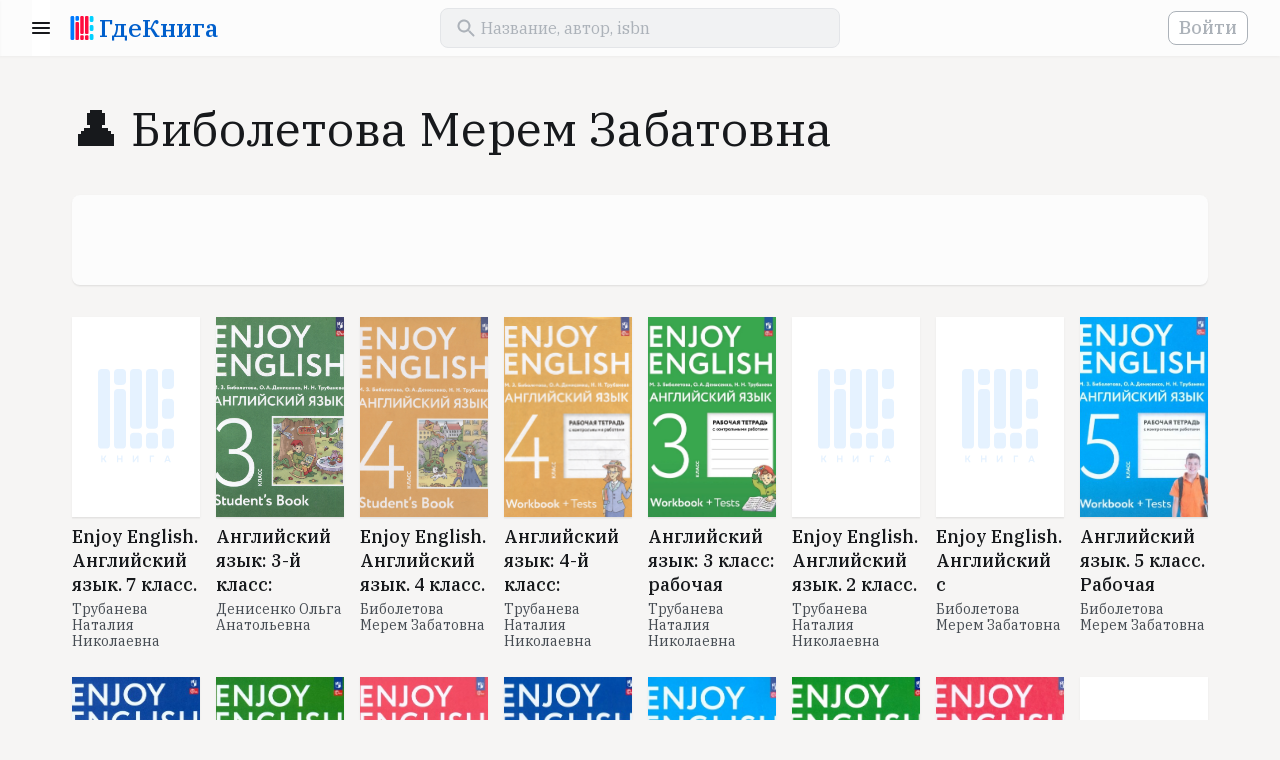

--- FILE ---
content_type: text/html; charset=UTF-8
request_url: https://www.gde-kniga.ru/authors/biboletova-merem-zabatovna-2f3610f2-b8ab-4f35-9f8e-8f139c3508b0
body_size: 8185
content:
<!DOCTYPE html>
<html lang="ru">
    <head>
        <meta charset="UTF-8"/>
        <meta http-equiv="Content-Type" content="text/html; charset=utf-8"/>
        <meta http-equiv="X-UA-Compatible" content="IE=edge"/>
        <meta name="viewport" content="width=device-width, initial-scale=1, maximum-scale=5.0"/>
        <meta name="language" content="ru"/>

        <link rel="apple-touch-icon" sizes="57x57" href="/apple-icon-57x57.png">
        <link rel="apple-touch-icon" sizes="60x60" href="/apple-icon-60x60.png">
        <link rel="apple-touch-icon" sizes="72x72" href="/apple-icon-72x72.png">
        <link rel="apple-touch-icon" sizes="76x76" href="/apple-icon-76x76.png">
        <link rel="apple-touch-icon" sizes="114x114" href="/apple-icon-114x114.png">
        <link rel="apple-touch-icon" sizes="120x120" href="/apple-icon-120x120.png">
        <link rel="apple-touch-icon" sizes="144x144" href="/apple-icon-144x144.png">
        <link rel="apple-touch-icon" sizes="152x152" href="/apple-icon-152x152.png">
        <link rel="apple-touch-icon" sizes="180x180" href="/apple-icon-180x180.png">
        <link rel="icon" type="image/png" sizes="192x192"  href="/android-icon-192x192.png">
        <link rel="icon" type="image/png" sizes="32x32" href="/favicon-32x32.png">
        <link rel="icon" type="image/png" sizes="96x96" href="/favicon-96x96.png">
        <link rel="icon" type="image/png" sizes="16x16" href="/favicon-16x16.png">
        <link rel="manifest" href="/manifest.json">
        <meta name="msapplication-TileColor" content="#ffffff"/>
        <meta name="msapplication-TileImage" content="/ms-icon-144x144.png"/>
        <meta name="theme-color" content="#ffffff"/>
        <meta name="google-site-verification" content="8fjFTqJt0-WISyQ_La9Ga4p9bi04pzcyiS9wldIS4iA" />
        <meta name="p:domain_verify" content="d0726df9c7bef78c2f76a10f24f2f356"/>
        <meta name="google-adsense-account" content="ca-pub-4561691637896227">

        <link rel="shortcut icon" href="/favicon.ico" type="image/x-icon">
        <link href="https://fonts.googleapis.com/css?family=IBM+Plex+Serif:400,500,700&display=swap&subset=cyrillic" rel="stylesheet">

            <meta name="description" content="Все книги автора Биболетова Мерем Забатовна можно купить по выгодным ценам у наших партнеров." />

            <meta property="og:title" content="&#128100; Биболетова Мерем Забатовна" />
    <meta property="og:description" content="Все книги автора Биболетова Мерем Забатовна можно купить по выгодным ценам у наших партнеров." />
    <meta property="og:url" content="https://www.gde-kniga.ru/authors/biboletova-merem-zabatovna-2f3610f2-b8ab-4f35-9f8e-8f139c3508b0" />
    <meta property="og:image" content="" />

            <link rel="canonical" href="https://www.gde-kniga.ru/authors/biboletova-merem-zabatovna-2f3610f2-b8ab-4f35-9f8e-8f139c3508b0" />

                        <link rel="stylesheet" href="/build/reset.333cc6d6.css">
            <link rel="stylesheet" href="/build/layout.dac930d8.css">
            <link rel="stylesheet" href="/build/styles.24d596b3.css">
            <link rel="stylesheet" href="/build/app.1a40cf91.css">
        
    <link rel="stylesheet" href="/build/share-app.41079052.css">
    <link rel="stylesheet" href="/build/tabs.a9cf4452.css">

        
        <title>&#128100; Биболетова Мерем Забатовна – Где книга</title>
    </head>
    <body>
        <header id="header" class="header"></header>
        <main>
                <section class="content content_share">
        
        <div class="wrapper">
            <header>
                <h1>&#128100; Биболетова Мерем Забатовна</h1>
                <span class="subtitle"></span>
            </header>

                                <div class="list-section">
        <div class="item-block">
            <div class="ads-block ads-block_horizontal">
    <script async src="https://pagead2.googlesyndication.com/pagead/js/adsbygoogle.js?client=ca-pub-4561691637896227" crossorigin="anonymous"></script>
    <!-- main -->
    <ins class="adsbygoogle"
        style="display:block"
        data-ad-client="ca-pub-4561691637896227"
        data-ad-slot="2056857740"
        data-ad-format="horizontal"
        data-full-width-responsive="true"></ins>
    <script>
        (adsbygoogle = window.adsbygoogle || []).push({});
    </script>
</div>        </div>
    </div>

    <div class="books-list">
                    <div class="book-card">
    <a href="/books/enjoy-english-angliyskiy-yazyk-7-klass-uchebnoe-posobie-trubaneva-nataliya-nikolaevna-9785091120394-a568e8a3-4800-46dd-a1b5-335588b8b39c" title="Enjoy English. Английский язык. 7 класс. Учебное пособие">
        <span class="book-card__cover-wrapper">
            <span class="book-card__cover book-card__cover_empty lazyload" data-bg="//content.img-gorod.ru/nomenclature/30/616/3061667-1.jpg"></span>
        </span>
        <span class="book-card__title">Enjoy English. Английский язык. 7 класс. Учебное пособие</span>
    </a>
                    <a class="book-card__author" href="/authors/trubaneva-nataliya-nikolaevna-bafbfa8d-45b2-435b-a49f-c372466b9bee" title="Трубанева Наталия Николаевна">Трубанева Наталия Николаевна</a>
        <span class="book-card__price" data-id="a568e8a3-4800-46dd-a1b5-335588b8b39c"></span>
</div>                    <div class="book-card">
    <a href="/books/angliyskiy-yazyk-3-y-klass-uchebnoe-posobie-denisenko-olga-anatolevna-9785091136159-57696ef8-84a2-4516-9227-b7f20c46b1db" title="Английский язык: 3-й класс: учебное пособие">
        <span class="book-card__cover-wrapper">
            <span class="book-card__cover book-card__cover_empty lazyload" data-bg="//content.img-gorod.ru/nomenclature/30/409/3040945-1.jpg"></span>
        </span>
        <span class="book-card__title">Английский язык: 3-й класс: учебное пособие</span>
    </a>
                    <a class="book-card__author" href="/authors/denisenko-olga-anatolevna-d18705ef-a830-493e-8b27-44e7c2aebad7" title="Денисенко Ольга Анатольевна">Денисенко Ольга Анатольевна</a>
        <span class="book-card__price" data-id="57696ef8-84a2-4516-9227-b7f20c46b1db"></span>
</div>                    <div class="book-card">
    <a href="/books/enjoy-english-angliyskiy-yazyk-4-klass-uchebnoe-posobie-biboletova-merem-zabatovna-9785091120370-ec2b48c4-ea09-40b4-9056-6a457452f0a4" title="Enjoy English. Английский язык. 4 класс. Учебное пособие">
        <span class="book-card__cover-wrapper">
            <span class="book-card__cover book-card__cover_empty lazyload" data-bg="//content.img-gorod.ru/nomenclature/30/527/3052762-1.jpg"></span>
        </span>
        <span class="book-card__title">Enjoy English. Английский язык. 4 класс. Учебное пособие</span>
    </a>
                    <a class="book-card__author" href="/authors/biboletova-merem-zabatovna-2f3610f2-b8ab-4f35-9f8e-8f139c3508b0" title="Биболетова Мерем Забатовна">Биболетова Мерем Забатовна</a>
        <span class="book-card__price" data-id="ec2b48c4-ea09-40b4-9056-6a457452f0a4"></span>
</div>                    <div class="book-card">
    <a href="/books/angliyskiy-yazyk-4-y-klass-rabochaya-tetrad-trubaneva-nataliya-nikolaevna-9785091120387-8febd92d-719a-44c7-bc8d-423a1eaae33c" title="Английский язык: 4-й класс: рабочая тетрадь">
        <span class="book-card__cover-wrapper">
            <span class="book-card__cover book-card__cover_empty lazyload" data-bg="//content.img-gorod.ru/nomenclature/30/527/3052761-1.jpg"></span>
        </span>
        <span class="book-card__title">Английский язык: 4-й класс: рабочая тетрадь</span>
    </a>
                    <a class="book-card__author" href="/authors/trubaneva-nataliya-nikolaevna-bafbfa8d-45b2-435b-a49f-c372466b9bee" title="Трубанева Наталия Николаевна">Трубанева Наталия Николаевна</a>
        <span class="book-card__price" data-id="8febd92d-719a-44c7-bc8d-423a1eaae33c"></span>
</div>                    <div class="book-card">
    <a href="/books/angliyskiy-yazyk-3-klass-rabochaya-tetrad-trubaneva-nataliya-nikolaevna-9785091135732-8e98156a-078f-435e-81c0-64c4ad28f706" title="Английский язык: 3 класс: рабочая тетрадь">
        <span class="book-card__cover-wrapper">
            <span class="book-card__cover book-card__cover_empty lazyload" data-bg="//content.img-gorod.ru/nomenclature/30/409/3040947-1.jpg"></span>
        </span>
        <span class="book-card__title">Английский язык: 3 класс: рабочая тетрадь</span>
    </a>
                    <a class="book-card__author" href="/authors/trubaneva-nataliya-nikolaevna-bafbfa8d-45b2-435b-a49f-c372466b9bee" title="Трубанева Наталия Николаевна">Трубанева Наталия Николаевна</a>
        <span class="book-card__price" data-id="8e98156a-078f-435e-81c0-64c4ad28f706"></span>
</div>                    <div class="book-card">
    <a href="/books/enjoy-english-angliyskiy-yazyk-2-klass-uchebnoe-posobie-trubaneva-nataliya-nikolaevna-9785091058482-15e327b3-106c-4e7f-aa14-cddab98103d3" title="Enjoy English. Английский язык. 2 класс. Учебное пособие">
        <span class="book-card__cover-wrapper">
            <span class="book-card__cover book-card__cover_empty lazyload" data-bg="//content.img-gorod.ru/nomenclature/30/616/3061661-1.jpg"></span>
        </span>
        <span class="book-card__title">Enjoy English. Английский язык. 2 класс. Учебное пособие</span>
    </a>
                    <a class="book-card__author" href="/authors/trubaneva-nataliya-nikolaevna-bafbfa8d-45b2-435b-a49f-c372466b9bee" title="Трубанева Наталия Николаевна">Трубанева Наталия Николаевна</a>
        <span class="book-card__price" data-id="15e327b3-106c-4e7f-aa14-cddab98103d3"></span>
</div>                    <div class="book-card">
    <a href="/books/enjoy-english-angliyskiy-s-udovolstviem-angliyskiy-yazyk-10-klass-bazovyy-uroven-rabochaya-tetrad-biboletova-merem-zabatovna-9785090969598-4834ffa5-b125-4528-9a73-b967f3da210e" title="Enjoy English. Английский с удовольствием. Английский язык.10 класс. Базовый уровень.Рабочая тетрадь">
        <span class="book-card__cover-wrapper">
            <span class="book-card__cover book-card__cover_empty lazyload" data-bg="//cdn.img-gorod.ru/nomenclature/29/861/2986124.jpg"></span>
        </span>
        <span class="book-card__title">Enjoy English. Английский с удовольствием. Английский язык.10 класс. Базовый уровень.Рабочая тетрадь</span>
    </a>
                    <a class="book-card__author" href="/authors/biboletova-merem-zabatovna-2f3610f2-b8ab-4f35-9f8e-8f139c3508b0" title="Биболетова Мерем Забатовна">Биболетова Мерем Забатовна</a>
        <span class="book-card__price" data-id="4834ffa5-b125-4528-9a73-b967f3da210e"></span>
</div>                    <div class="book-card">
    <a href="/books/angliyskiy-yazyk-5-klass-rabochaya-tetrad-biboletova-merem-zabatovna-9785091061956-84663af1-5a35-4931-9d7e-ee02b449bc6c" title="Английский язык. 5 класс. Рабочая тетрадь">
        <span class="book-card__cover-wrapper">
            <span class="book-card__cover book-card__cover_empty lazyload" data-bg="//img2.labirint.ru/books/924362/coverbig.jpg"></span>
        </span>
        <span class="book-card__title">Английский язык. 5 класс. Рабочая тетрадь</span>
    </a>
                    <a class="book-card__author" href="/authors/biboletova-merem-zabatovna-2f3610f2-b8ab-4f35-9f8e-8f139c3508b0" title="Биболетова Мерем Забатовна">Биболетова Мерем Забатовна</a>
        <span class="book-card__price" data-id="84663af1-5a35-4931-9d7e-ee02b449bc6c"></span>
</div>                    <div class="book-card">
    <a href="/books/angliyskiy-yazyk-6-klass-rabochaya-tetrad-biboletova-merem-zabatovna-9785091061963-0d14d3ba-06d6-4cdf-860c-d0254a441607" title="Английский язык. 6 класс. Рабочая тетрадь">
        <span class="book-card__cover-wrapper">
            <span class="book-card__cover book-card__cover_empty lazyload" data-bg="//img1.labirint.ru/books/924363/coverbig.jpg"></span>
        </span>
        <span class="book-card__title">Английский язык. 6 класс. Рабочая тетрадь</span>
    </a>
                    <a class="book-card__author" href="/authors/biboletova-merem-zabatovna-2f3610f2-b8ab-4f35-9f8e-8f139c3508b0" title="Биболетова Мерем Забатовна">Биболетова Мерем Забатовна</a>
        <span class="book-card__price" data-id="0d14d3ba-06d6-4cdf-860c-d0254a441607"></span>
</div>                    <div class="book-card">
    <a href="/books/angliyskiy-yazyk-3-klass-rabochaya-tetrad-biboletova-merem-zabatovna-9785091061895-2a46911a-81bf-46b8-8184-3c1dd0e0537b" title="Английский язык. 3 класс. Рабочая тетрадь">
        <span class="book-card__cover-wrapper">
            <span class="book-card__cover book-card__cover_empty lazyload" data-bg="//img1.labirint.ru/books/924351/coverbig.jpg"></span>
        </span>
        <span class="book-card__title">Английский язык. 3 класс. Рабочая тетрадь</span>
    </a>
                    <a class="book-card__author" href="/authors/biboletova-merem-zabatovna-2f3610f2-b8ab-4f35-9f8e-8f139c3508b0" title="Биболетова Мерем Забатовна">Биболетова Мерем Забатовна</a>
        <span class="book-card__price" data-id="2a46911a-81bf-46b8-8184-3c1dd0e0537b"></span>
</div>                    <div class="book-card">
    <a href="/books/angliyskiy-yazyk-2-klass-rabochaya-tetrad-biboletova-merem-zabatovna-9785091061888-5cbc6d16-aff7-4094-b0bd-4bce1c372b44" title="Английский язык. 2 класс. Рабочая тетрадь">
        <span class="book-card__cover-wrapper">
            <span class="book-card__cover book-card__cover_empty lazyload" data-bg="//img1.labirint.ru/books/924347/coverbig.jpg"></span>
        </span>
        <span class="book-card__title">Английский язык. 2 класс. Рабочая тетрадь</span>
    </a>
                    <a class="book-card__author" href="/authors/biboletova-merem-zabatovna-2f3610f2-b8ab-4f35-9f8e-8f139c3508b0" title="Биболетова Мерем Забатовна">Биболетова Мерем Забатовна</a>
        <span class="book-card__price" data-id="5cbc6d16-aff7-4094-b0bd-4bce1c372b44"></span>
</div>                    <div class="book-card">
    <a href="/books/angliyskiy-yazyk-6-klass-uchebnoe-posobie-biboletova-merem-zabatovna-9785091058512-ae818ce0-c90c-4b3f-a7a3-3660126eddab" title="Английский язык. 6 класс. Учебное пособие">
        <span class="book-card__cover-wrapper">
            <span class="book-card__cover book-card__cover_empty lazyload" data-bg="//img2.labirint.ru/books/924306/coverbig.jpg"></span>
        </span>
        <span class="book-card__title">Английский язык. 6 класс. Учебное пособие</span>
    </a>
                    <a class="book-card__author" href="/authors/biboletova-merem-zabatovna-2f3610f2-b8ab-4f35-9f8e-8f139c3508b0" title="Биболетова Мерем Забатовна">Биболетова Мерем Забатовна</a>
        <span class="book-card__price" data-id="ae818ce0-c90c-4b3f-a7a3-3660126eddab"></span>
</div>                    <div class="book-card">
    <a href="/books/angliyskiy-yazyk-5-klass-uchebnoe-posobie-biboletova-merem-zabatovna-9785091058505-80b5e277-490e-474a-aba2-6801049333a6" title="Английский язык. 5 класс. Учебное пособие">
        <span class="book-card__cover-wrapper">
            <span class="book-card__cover book-card__cover_empty lazyload" data-bg="//img1.labirint.ru/books/924305/coverbig.jpg"></span>
        </span>
        <span class="book-card__title">Английский язык. 5 класс. Учебное пособие</span>
    </a>
                    <a class="book-card__author" href="/authors/biboletova-merem-zabatovna-2f3610f2-b8ab-4f35-9f8e-8f139c3508b0" title="Биболетова Мерем Забатовна">Биболетова Мерем Забатовна</a>
        <span class="book-card__price" data-id="80b5e277-490e-474a-aba2-6801049333a6"></span>
</div>                    <div class="book-card">
    <a href="/books/angliyskiy-yazyk-3-klass-uchebnoe-posobie-biboletova-merem-zabatovna-9785091058499-799ebd8e-8b94-4392-a852-2e9c3b94c590" title="Английский язык. 3 класс. Учебное пособие">
        <span class="book-card__cover-wrapper">
            <span class="book-card__cover book-card__cover_empty lazyload" data-bg="//img2.labirint.ru/books/924296/coverbig.jpg"></span>
        </span>
        <span class="book-card__title">Английский язык. 3 класс. Учебное пособие</span>
    </a>
                    <a class="book-card__author" href="/authors/biboletova-merem-zabatovna-2f3610f2-b8ab-4f35-9f8e-8f139c3508b0" title="Биболетова Мерем Забатовна">Биболетова Мерем Забатовна</a>
        <span class="book-card__price" data-id="799ebd8e-8b94-4392-a852-2e9c3b94c590"></span>
</div>                    <div class="book-card">
    <a href="/books/angliyskiy-yazyk-2-klass-uchebnoe-posobie-biboletova-merem-zabatovna-9785091058482-27819948-6b55-451b-97d9-95c8f43a1d87" title="Английский язык. 2 класс. Учебное пособие">
        <span class="book-card__cover-wrapper">
            <span class="book-card__cover book-card__cover_empty lazyload" data-bg="//img1.labirint.ru/books/924295/coverbig.jpg"></span>
        </span>
        <span class="book-card__title">Английский язык. 2 класс. Учебное пособие</span>
    </a>
                    <a class="book-card__author" href="/authors/biboletova-merem-zabatovna-2f3610f2-b8ab-4f35-9f8e-8f139c3508b0" title="Биболетова Мерем Забатовна">Биболетова Мерем Забатовна</a>
        <span class="book-card__price" data-id="27819948-6b55-451b-97d9-95c8f43a1d87"></span>
</div>                    <div class="book-card">
    <a href="/books/angliyskiy-yazyk-enjoy-english-angliyskiy-s-udovolstviem-5-klass-rabochaya-tetrad-fgos-biboletova-merem-zabatovna-9785358219793-8bd793e4-aeec-4dee-b3a5-75a7a60752e9" title="Английский язык. Enjoy English. Английский с удовольствием. 5 класс. Рабочая тетрадь. ФГОС">
        <span class="book-card__cover-wrapper">
            <span class="book-card__cover book-card__cover_empty"></span>
        </span>
        <span class="book-card__title">Английский язык. Enjoy English. Английский с удовольствием. 5 класс. Рабочая тетрадь. ФГОС</span>
    </a>
                    <a class="book-card__author" href="/authors/biboletova-merem-zabatovna-2f3610f2-b8ab-4f35-9f8e-8f139c3508b0" title="Биболетова Мерем Забатовна">Биболетова Мерем Забатовна</a>
        <span class="book-card__price" data-id="8bd793e4-aeec-4dee-b3a5-75a7a60752e9"></span>
</div>                    <div class="book-card">
    <a href="/books/angliyskiy-s-udovolstviem-enjoy-english-9-klass-uchebnik-fgos-biboletova-merem-zabatovna-9785358225374-90927fa0-12da-47f0-bc5a-11adb46f74ea" title="Английский с удовольствием. Enjoy English. 9 класс. Учебник. ФГОС">
        <span class="book-card__cover-wrapper">
            <span class="book-card__cover book-card__cover_empty"></span>
        </span>
        <span class="book-card__title">Английский с удовольствием. Enjoy English. 9 класс. Учебник. ФГОС</span>
    </a>
                    <a class="book-card__author" href="/authors/biboletova-merem-zabatovna-2f3610f2-b8ab-4f35-9f8e-8f139c3508b0" title="Биболетова Мерем Забатовна">Биболетова Мерем Забатовна</a>
        <span class="book-card__price" data-id="90927fa0-12da-47f0-bc5a-11adb46f74ea"></span>
</div>                    <div class="book-card">
    <a href="/books/enjoy-english-angliyskiy-s-udovolstviem-10-klass-bazovyy-uroven-uchebnoe-posobie-biboletova-merem-zabatovna-9785358208537-0d104225-0dc7-4932-b7b7-e04ba4bd2e0f" title="Enjoy English. Английский с удовольствием. 10 класс. Базовый уровень. Учебное пособие">
        <span class="book-card__cover-wrapper">
            <span class="book-card__cover book-card__cover_empty lazyload" data-bg="//img1.labirint.ru/books/640353/coverbig.jpg"></span>
        </span>
        <span class="book-card__title">Enjoy English. Английский с удовольствием. 10 класс. Базовый уровень. Учебное пособие</span>
    </a>
                    <a class="book-card__author" href="/authors/biboletova-merem-zabatovna-2f3610f2-b8ab-4f35-9f8e-8f139c3508b0" title="Биболетова Мерем Забатовна">Биболетова Мерем Забатовна</a>
        <span class="book-card__price" data-id="0d104225-0dc7-4932-b7b7-e04ba4bd2e0f"></span>
</div>                    <div class="book-card">
    <a href="/books/enjoy-english-angliyskiy-s-udovolstviem-2-klass-uchebnik-biboletova-merem-zabatovna-9785358196681-5a4a00eb-0d68-481c-bcdf-b802d92e6760" title="Enjoy English/Английский с удовольствием. 2 класс. Учебник">
        <span class="book-card__cover-wrapper">
            <span class="book-card__cover book-card__cover_empty"></span>
        </span>
        <span class="book-card__title">Enjoy English/Английский с удовольствием. 2 класс. Учебник</span>
    </a>
                    <a class="book-card__author" href="/authors/biboletova-merem-zabatovna-2f3610f2-b8ab-4f35-9f8e-8f139c3508b0" title="Биболетова Мерем Забатовна">Биболетова Мерем Забатовна</a>
        <span class="book-card__price" data-id="5a4a00eb-0d68-481c-bcdf-b802d92e6760"></span>
</div>                    <div class="book-card">
    <a href="/books/enjoy-english-angliyskiy-s-udovolstviem-5-klass-uchebnik-fgos-biboletova-merem-zabatovna-9785358190276-59ecfaa3-ba49-4013-a214-25bcdda985e4" title="Enjoy English / Английский с удовольствием. 5 класс. Учебник. ФГОС">
        <span class="book-card__cover-wrapper">
            <span class="book-card__cover book-card__cover_empty lazyload" data-bg="//img2.labirint.ru/books/584504/coverbig.jpg"></span>
        </span>
        <span class="book-card__title">Enjoy English / Английский с удовольствием. 5 класс. Учебник. ФГОС</span>
    </a>
                    <a class="book-card__author" href="/authors/biboletova-merem-zabatovna-2f3610f2-b8ab-4f35-9f8e-8f139c3508b0" title="Биболетова Мерем Забатовна">Биболетова Мерем Забатовна</a>
        <span class="book-card__price" data-id="59ecfaa3-ba49-4013-a214-25bcdda985e4"></span>
</div>                    <div class="book-card">
    <a href="/books/enjoy-english-angliyskiy-s-udovolstviem-4-klass-rabochaya-tetrad-biboletova-merem-zabatovna-9785358196650-f4ce649b-5094-4e0e-baf9-75c3dc2d5fce" title="Enjoy English/Английский с удовольствием. 4 класс. Рабочая тетрадь">
        <span class="book-card__cover-wrapper">
            <span class="book-card__cover book-card__cover_empty"></span>
        </span>
        <span class="book-card__title">Enjoy English/Английский с удовольствием. 4 класс. Рабочая тетрадь</span>
    </a>
                    <a class="book-card__author" href="/authors/biboletova-merem-zabatovna-2f3610f2-b8ab-4f35-9f8e-8f139c3508b0" title="Биболетова Мерем Забатовна">Биболетова Мерем Забатовна</a>
        <span class="book-card__price" data-id="f4ce649b-5094-4e0e-baf9-75c3dc2d5fce"></span>
</div>                    <div class="book-card">
    <a href="/books/enjoy-english-angliyskiy-s-udovolstviem-2-klass-rabochaya-tetrad-biboletova-merem-zabatovna-9785358196674-5bf91202-0734-47c8-b282-d47d1a468677" title="Enjoy English/Английский с удовольствием. 2 класс. Рабочая тетрадь">
        <span class="book-card__cover-wrapper">
            <span class="book-card__cover book-card__cover_empty"></span>
        </span>
        <span class="book-card__title">Enjoy English/Английский с удовольствием. 2 класс. Рабочая тетрадь</span>
    </a>
                    <a class="book-card__author" href="/authors/biboletova-merem-zabatovna-2f3610f2-b8ab-4f35-9f8e-8f139c3508b0" title="Биболетова Мерем Забатовна">Биболетова Мерем Забатовна</a>
        <span class="book-card__price" data-id="5bf91202-0734-47c8-b282-d47d1a468677"></span>
</div>                    <div class="book-card">
    <a href="/books/enjoy-english-angliyskiy-yazyk-2-klass-rabochaya-tetrad-fgos-trubaneva-nataliya-nikolaevna-9785170913367-af9a5cee-bcd3-4492-a396-24a210d4e118" title="Enjoy English. Английский язык. 2 класс. Рабочая тетрадь. ФГОС">
        <span class="book-card__cover-wrapper">
            <span class="book-card__cover book-card__cover_empty lazyload" data-bg="//img1.labirint.ru/books/495733/coverbig.jpg"></span>
        </span>
        <span class="book-card__title">Enjoy English. Английский язык. 2 класс. Рабочая тетрадь. ФГОС</span>
    </a>
                    <a class="book-card__author" href="/authors/trubaneva-nataliya-nikolaevna-bafbfa8d-45b2-435b-a49f-c372466b9bee" title="Трубанева Наталия Николаевна">Трубанева Наталия Николаевна</a>
        <span class="book-card__price" data-id="af9a5cee-bcd3-4492-a396-24a210d4e118"></span>
</div>                    <div class="book-card">
    <a href="/books/enjoy-english-angliyskiy-yazyk-6-klass-rabochaya-tetrad-fgos-biboletova-merem-zabatovna-9785358179530-a48d2bb0-797a-488a-a4c9-1183ee85a3ac" title="Enjoy English/Английский язык. 6 класс. Рабочая тетрадь. ФГОС">
        <span class="book-card__cover-wrapper">
            <span class="book-card__cover book-card__cover_empty lazyload" data-bg="//img1.labirint.ru/books/546785/coverbig.jpg"></span>
        </span>
        <span class="book-card__title">Enjoy English/Английский язык. 6 класс. Рабочая тетрадь. ФГОС</span>
    </a>
                    <a class="book-card__author" href="/authors/biboletova-merem-zabatovna-2f3610f2-b8ab-4f35-9f8e-8f139c3508b0" title="Биболетова Мерем Забатовна">Биболетова Мерем Забатовна</a>
        <span class="book-card__price" data-id="a48d2bb0-797a-488a-a4c9-1183ee85a3ac"></span>
</div>                    <div class="book-card">
    <a href="/books/enjoy-english-angliyskiy-yazyk-11kl-uchebnik-fgos-biboletova-merem-zabatovna-9785358177727-33a0f370-ae66-4cc6-a462-3eadebbe00e1" title="Enjoy English/Английский язык 11кл [Учебник] ФГОС">
        <span class="book-card__cover-wrapper">
            <span class="book-card__cover book-card__cover_empty lazyload" data-bg="//img2.labirint.ru/books/545672/coverbig.jpg"></span>
        </span>
        <span class="book-card__title">Enjoy English/Английский язык 11кл [Учебник] ФГОС</span>
    </a>
                    <a class="book-card__author" href="/authors/biboletova-merem-zabatovna-2f3610f2-b8ab-4f35-9f8e-8f139c3508b0" title="Биболетова Мерем Забатовна">Биболетова Мерем Забатовна</a>
        <span class="book-card__price" data-id="33a0f370-ae66-4cc6-a462-3eadebbe00e1"></span>
</div>                    <div class="book-card">
    <a href="/books/enjoy-english-angliyskiy-yazyk-2kl-uchebnik-fgos-biboletova-merem-zabatovna-9785358173743-fd912c50-8108-4942-befc-c222c3798ebc" title="Enjoy English/Английский язык 2кл [Учебник] ФГОС">
        <span class="book-card__cover-wrapper">
            <span class="book-card__cover book-card__cover_empty lazyload" data-bg="//img2.labirint.ru/books/545670/coverbig.jpg"></span>
        </span>
        <span class="book-card__title">Enjoy English/Английский язык 2кл [Учебник] ФГОС</span>
    </a>
                    <a class="book-card__author" href="/authors/biboletova-merem-zabatovna-2f3610f2-b8ab-4f35-9f8e-8f139c3508b0" title="Биболетова Мерем Забатовна">Биболетова Мерем Забатовна</a>
        <span class="book-card__price" data-id="fd912c50-8108-4942-befc-c222c3798ebc"></span>
</div>                    <div class="book-card">
    <a href="/books/enjoy-english-angliyskiy-yazyk-7-klass-uchebnik-fgos-biboletova-merem-zabatovna-9785170902576-7b77b5a6-62a8-41f3-9613-ba574ee98a6a" title="Enjoy English. Английский язык. 7 класс. Учебник. ФГОС">
        <span class="book-card__cover-wrapper">
            <span class="book-card__cover book-card__cover_empty lazyload" data-bg="//img2.labirint.ru/books/500296/coverbig.jpg"></span>
        </span>
        <span class="book-card__title">Enjoy English. Английский язык. 7 класс. Учебник. ФГОС</span>
    </a>
                    <a class="book-card__author" href="/authors/biboletova-merem-zabatovna-2f3610f2-b8ab-4f35-9f8e-8f139c3508b0" title="Биболетова Мерем Забатовна">Биболетова Мерем Забатовна</a>
        <span class="book-card__price" data-id="7b77b5a6-62a8-41f3-9613-ba574ee98a6a"></span>
</div>                    <div class="book-card">
    <a href="/books/enjoy-english-angliyskiy-yazyk-9-klass-uchebnik-fgos-biboletova-merem-zabatovna-9785170902583-2c23c5fe-9392-48a1-9884-fc565bc45ec5" title="Enjoy English. Английский язык. 9 класс. Учебник. ФГОС">
        <span class="book-card__cover-wrapper">
            <span class="book-card__cover book-card__cover_empty lazyload" data-bg="//img2.labirint.ru/books/498032/coverbig.jpg"></span>
        </span>
        <span class="book-card__title">Enjoy English. Английский язык. 9 класс. Учебник. ФГОС</span>
    </a>
                    <a class="book-card__author" href="/authors/biboletova-merem-zabatovna-2f3610f2-b8ab-4f35-9f8e-8f139c3508b0" title="Биболетова Мерем Забатовна">Биболетова Мерем Забатовна</a>
        <span class="book-card__price" data-id="2c23c5fe-9392-48a1-9884-fc565bc45ec5"></span>
</div>                    <div class="book-card">
    <a href="/books/enjoy-english-angliyskiy-s-udovolstviem-4-klass-rabochaya-tetrad-fgos-biboletova-merem-zabatovna-9785170916771-93e81234-d666-4a23-a5f8-03d4f93bfbf1" title="Enjoy English. Английский с удовольствием. 4 класс. Рабочая тетрадь. ФГОС">
        <span class="book-card__cover-wrapper">
            <span class="book-card__cover book-card__cover_empty lazyload" data-bg="//img2.labirint.ru/books/498030/coverbig.jpg"></span>
        </span>
        <span class="book-card__title">Enjoy English. Английский с удовольствием. 4 класс. Рабочая тетрадь. ФГОС</span>
    </a>
                    <a class="book-card__author" href="/authors/biboletova-merem-zabatovna-2f3610f2-b8ab-4f35-9f8e-8f139c3508b0" title="Биболетова Мерем Забатовна">Биболетова Мерем Забатовна</a>
        <span class="book-card__price" data-id="93e81234-d666-4a23-a5f8-03d4f93bfbf1"></span>
</div>                    <div class="book-card">
    <a href="/books/enjoy-english-angliyskiy-yazyk-3-klass-uchebnik-fgos-biboletova-merem-zabatovna-9785170902262-f20b0b74-03d8-412a-b65b-61c459ade88a" title="Enjoy English. Английский язык. 3 класс. Учебник. ФГОС">
        <span class="book-card__cover-wrapper">
            <span class="book-card__cover book-card__cover_empty lazyload" data-bg="//img1.labirint.ru/books/498029/coverbig.jpg"></span>
        </span>
        <span class="book-card__title">Enjoy English. Английский язык. 3 класс. Учебник. ФГОС</span>
    </a>
                    <a class="book-card__author" href="/authors/biboletova-merem-zabatovna-2f3610f2-b8ab-4f35-9f8e-8f139c3508b0" title="Биболетова Мерем Забатовна">Биболетова Мерем Забатовна</a>
        <span class="book-card__price" data-id="f20b0b74-03d8-412a-b65b-61c459ade88a"></span>
</div>                    <div class="book-card">
    <a href="/books/enjoy-english-angliyskiy-yazyk-9-klass-rabochaya-tetrad-s-kontrolnymi-rabotami-fgos-biboletova-merem-zabatovna-9785170913664-474bfa55-453c-42ca-90f3-3262485c241d" title="Enjoy English. Английский язык. 9 класс. Рабочая тетрадь с контрольными работами. ФГОС">
        <span class="book-card__cover-wrapper">
            <span class="book-card__cover book-card__cover_empty lazyload" data-bg="//img1.labirint.ru/books/497321/coverbig.jpg"></span>
        </span>
        <span class="book-card__title">Enjoy English. Английский язык. 9 класс. Рабочая тетрадь с контрольными работами. ФГОС</span>
    </a>
                    <a class="book-card__author" href="/authors/biboletova-merem-zabatovna-2f3610f2-b8ab-4f35-9f8e-8f139c3508b0" title="Биболетова Мерем Забатовна">Биболетова Мерем Забатовна</a>
        <span class="book-card__price" data-id="474bfa55-453c-42ca-90f3-3262485c241d"></span>
</div>                    <div class="book-card">
    <a href="/books/enjoy-english-angliyskiy-yazyk-8-klass-rabochaya-tetrad-s-kontrolnymi-rabotami-fgos-biboletova-merem-zabatovna-9785170903306-fd96e62a-22d5-443d-bddf-7d0835b53c38" title="Enjoy English. Английский язык. 8 класс. Рабочая тетрадь с контрольными работами. ФГОС">
        <span class="book-card__cover-wrapper">
            <span class="book-card__cover book-card__cover_empty lazyload" data-bg="//img1.labirint.ru/books/497319/coverbig.jpg"></span>
        </span>
        <span class="book-card__title">Enjoy English. Английский язык. 8 класс. Рабочая тетрадь с контрольными работами. ФГОС</span>
    </a>
                    <a class="book-card__author" href="/authors/biboletova-merem-zabatovna-2f3610f2-b8ab-4f35-9f8e-8f139c3508b0" title="Биболетова Мерем Забатовна">Биболетова Мерем Забатовна</a>
        <span class="book-card__price" data-id="fd96e62a-22d5-443d-bddf-7d0835b53c38"></span>
</div>                    <div class="book-card">
    <a href="/books/enjoy-english-angliyskiy-yazyk-3-klass-rabochaya-tetrad-c-kontrolnymi-rabotami-fgos-biboletova-merem-zabatovna-9785170913398-be513941-fcb2-4329-885b-250d9730928f" title="Enjoy English. Английский язык. 3 класс. Рабочая тетрадь c контрольными работами. ФГОС">
        <span class="book-card__cover-wrapper">
            <span class="book-card__cover book-card__cover_empty lazyload" data-bg="//img2.labirint.ru/books/497316/coverbig.jpg"></span>
        </span>
        <span class="book-card__title">Enjoy English. Английский язык. 3 класс. Рабочая тетрадь c контрольными работами. ФГОС</span>
    </a>
                    <a class="book-card__author" href="/authors/biboletova-merem-zabatovna-2f3610f2-b8ab-4f35-9f8e-8f139c3508b0" title="Биболетова Мерем Забатовна">Биболетова Мерем Забатовна</a>
        <span class="book-card__price" data-id="be513941-fcb2-4329-885b-250d9730928f"></span>
</div>                    <div class="book-card">
    <a href="/books/enjoy-english-angliyskiy-yazyk-10-klass-rabochaya-tetrad-fgos-biboletova-merem-zabatovna-9785170913381-8783ecd5-3b17-4e14-8148-0aef47afa87b" title="Enjoy English. Английский язык. 10 класс. Рабочая тетрадь. ФГОС">
        <span class="book-card__cover-wrapper">
            <span class="book-card__cover book-card__cover_empty lazyload" data-bg="//img2.labirint.ru/books/497314/coverbig.jpg"></span>
        </span>
        <span class="book-card__title">Enjoy English. Английский язык. 10 класс. Рабочая тетрадь. ФГОС</span>
    </a>
                    <a class="book-card__author" href="/authors/biboletova-merem-zabatovna-2f3610f2-b8ab-4f35-9f8e-8f139c3508b0" title="Биболетова Мерем Забатовна">Биболетова Мерем Забатовна</a>
        <span class="book-card__price" data-id="8783ecd5-3b17-4e14-8148-0aef47afa87b"></span>
</div>                    <div class="book-card">
    <a href="/books/enjoy-english-angliyskiy-yazyk-7-klass-rabochaya-tetrad-fgos-biboletova-merem-zabatovna-9785170903290-371052de-639e-4b5a-8e7c-f1d479a5da2e" title="Enjoy English. Английский язык. 7 класс. Рабочая тетрадь. ФГОС">
        <span class="book-card__cover-wrapper">
            <span class="book-card__cover book-card__cover_empty lazyload" data-bg="//img2.labirint.ru/books/495734/coverbig.jpg"></span>
        </span>
        <span class="book-card__title">Enjoy English. Английский язык. 7 класс. Рабочая тетрадь. ФГОС</span>
    </a>
                    <a class="book-card__author" href="/authors/biboletova-merem-zabatovna-2f3610f2-b8ab-4f35-9f8e-8f139c3508b0" title="Биболетова Мерем Забатовна">Биболетова Мерем Забатовна</a>
        <span class="book-card__price" data-id="371052de-639e-4b5a-8e7c-f1d479a5da2e"></span>
</div>                    <div class="book-card">
    <a href="/books/enjoy-english-angliyskiy-s-udovolstviem-11-klass-rabochaya-tetrad-biboletova-merem-zabatovna-9785358176348-edf2973c-95b4-46ec-a3b9-706ff03aa578" title="Enjoy English/Английский с удовольствием. 11 класс рабочая тетрадь">
        <span class="book-card__cover-wrapper">
            <span class="book-card__cover book-card__cover_empty"></span>
        </span>
        <span class="book-card__title">Enjoy English/Английский с удовольствием. 11 класс рабочая тетрадь</span>
    </a>
                    <a class="book-card__author" href="/authors/biboletova-merem-zabatovna-2f3610f2-b8ab-4f35-9f8e-8f139c3508b0" title="Биболетова Мерем Забатовна">Биболетова Мерем Забатовна</a>
        <span class="book-card__price" data-id="edf2973c-95b4-46ec-a3b9-706ff03aa578"></span>
</div>                    <div class="book-card">
    <a href="/books/enjoy-english-angliyskiy-yazyk-10-klass-uchebnik-fgos-biboletova-merem-zabatovna-9785170902590-1f5a7050-c67f-4a08-a440-5b9f00ea8e61" title="Enjoy English. Английский язык. 10 класс. Учебник. ФГОС">
        <span class="book-card__cover-wrapper">
            <span class="book-card__cover book-card__cover_empty"></span>
        </span>
        <span class="book-card__title">Enjoy English. Английский язык. 10 класс. Учебник. ФГОС</span>
    </a>
                    <a class="book-card__author" href="/authors/biboletova-merem-zabatovna-2f3610f2-b8ab-4f35-9f8e-8f139c3508b0" title="Биболетова Мерем Забатовна">Биболетова Мерем Забатовна</a>
        <span class="book-card__price" data-id="1f5a7050-c67f-4a08-a440-5b9f00ea8e61"></span>
</div>                    <div class="book-card">
    <a href="/books/angliyskiy-yazyk-kniga-dlya-uchitelya-k-uchebniku-angliyskiy-s-udovolstviem-enjoy-english-9-klass-babushis-elena-evgenevna-9785868664724-a80b16e2-e14a-4f6b-a578-02f067a07840" title="Английский язык: Книга для учителя к учебнику Английский с удовольствием/Enjoy English. 9 класс">
        <span class="book-card__cover-wrapper">
            <span class="book-card__cover book-card__cover_empty lazyload" data-bg="//img1.labirint.ru/books/195767/coverbig.jpg"></span>
        </span>
        <span class="book-card__title">Английский язык: Книга для учителя к учебнику Английский с удовольствием/Enjoy English. 9 класс</span>
    </a>
                    <a class="book-card__author" href="/authors/babushis-elena-evgenevna-ad3dfb2f-1e13-45e7-9f57-19ae0e9478e8" title="Бабушис Елена Евгеньевна">Бабушис Елена Евгеньевна</a>
        <span class="book-card__price" data-id="a80b16e2-e14a-4f6b-a578-02f067a07840"></span>
</div>                    <div class="book-card">
    <a href="/books/angliyskiy-yazyk-kniga-dlya-uchitelya-k-uch-angliyskiy-s-udovolstviem-enjoy-english-6-klass-fgos-biboletova-merem-zabatovna-9785868667046-77939999-e6bf-4e07-a1a9-6c59110b9cab" title="Английский язык. Книга для учителя к уч. &quot;Английский с удовольствием. Enjoy English. 6 класс&quot;. ФГОС">
        <span class="book-card__cover-wrapper">
            <span class="book-card__cover book-card__cover_empty lazyload" data-bg="//img2.labirint.ru/books/418600/coverbig.jpg"></span>
        </span>
        <span class="book-card__title">Английский язык. Книга для учителя к уч. &quot;Английский с удовольствием. Enjoy English. 6 класс&quot;. ФГОС</span>
    </a>
                    <a class="book-card__author" href="/authors/biboletova-merem-zabatovna-2f3610f2-b8ab-4f35-9f8e-8f139c3508b0" title="Биболетова Мерем Забатовна">Биболетова Мерем Забатовна</a>
        <span class="book-card__price" data-id="77939999-e6bf-4e07-a1a9-6c59110b9cab"></span>
</div>                    <div class="book-card">
    <a href="/books/angliyskiy-yazyk-kniga-dlya-uchitelya-k-uch-angliyskiy-s-udovolstviem-enjoy-english-5-klass-fgos-biboletova-merem-zabatovna-9785868667039-b4fc2406-4c8b-4b84-aa0d-9ddf5296019f" title="Английский язык. Книга для учителя к уч. &quot;Английский с удовольствием. Enjoy English. 5 класс&quot;. ФГОС">
        <span class="book-card__cover-wrapper">
            <span class="book-card__cover book-card__cover_empty lazyload" data-bg="//img1.labirint.ru/books/418599/coverbig.jpg"></span>
        </span>
        <span class="book-card__title">Английский язык. Книга для учителя к уч. &quot;Английский с удовольствием. Enjoy English. 5 класс&quot;. ФГОС</span>
    </a>
                    <a class="book-card__author" href="/authors/biboletova-merem-zabatovna-2f3610f2-b8ab-4f35-9f8e-8f139c3508b0" title="Биболетова Мерем Забатовна">Биболетова Мерем Забатовна</a>
        <span class="book-card__price" data-id="b4fc2406-4c8b-4b84-aa0d-9ddf5296019f"></span>
</div>                    <div class="book-card">
    <a href="/books/angliyskiy-yazyk-s-udovolstviem-enjoy-english-rabochaya-tetrad-1-k-uchebniku-dlya-6-klassa-fgos-biboletova-merem-zabatovna-9785868667015-15f933e0-aee6-4eb9-875d-bb5b793a69c8" title="Английский язык с удовольствием / Enjoy English. Рабочая тетрадь № 1 к учебнику для 6 класса. ФГОС">
        <span class="book-card__cover-wrapper">
            <span class="book-card__cover book-card__cover_empty lazyload" data-bg="//img1.labirint.ru/books/408353/coverbig.jpg"></span>
        </span>
        <span class="book-card__title">Английский язык с удовольствием / Enjoy English. Рабочая тетрадь № 1 к учебнику для 6 класса. ФГОС</span>
    </a>
                    <a class="book-card__author" href="/authors/biboletova-merem-zabatovna-2f3610f2-b8ab-4f35-9f8e-8f139c3508b0" title="Биболетова Мерем Забатовна">Биболетова Мерем Забатовна</a>
        <span class="book-card__price" data-id="15f933e0-aee6-4eb9-875d-bb5b793a69c8"></span>
</div>                    <div class="book-card">
    <a href="/books/enjoy-english-angliyskiy-s-udovolstviem-4-klass-uchebnik-fgos-denisenko-olga-anatolevna-9785170902439-e0bc15fc-6627-42e8-98e0-3a691ab135cc" title="Enjoy English Английский с удовольствием. 4 класс. Учебник. ФГОС">
        <span class="book-card__cover-wrapper">
            <span class="book-card__cover book-card__cover_empty lazyload" data-bg="//img1.labirint.ru/books/498031/coverbig.jpg"></span>
        </span>
        <span class="book-card__title">Enjoy English Английский с удовольствием. 4 класс. Учебник. ФГОС</span>
    </a>
                    <a class="book-card__author" href="/authors/denisenko-olga-anatolevna-d18705ef-a830-493e-8b27-44e7c2aebad7" title="Денисенко Ольга Анатольевна">Денисенко Ольга Анатольевна</a>
        <span class="book-card__price" data-id="e0bc15fc-6627-42e8-98e0-3a691ab135cc"></span>
</div>                    <div class="book-card">
    <a href="/books/angliyskiy-s-udovolstviem-9-klass-rabochaya-tetrad-2-kontrolnye-raboty-fgos-biboletova-merem-zabatovna-9785868664243-9e74bda6-65ca-4318-8266-226ef45de3f2" title="Английский с удовольствием. 9 класс. Рабочая тетрадь № 2. Контрольные работы. ФГОС">
        <span class="book-card__cover-wrapper">
            <span class="book-card__cover book-card__cover_empty lazyload" data-bg="//img1.labirint.ru/books/166685/coverbig.jpg"></span>
        </span>
        <span class="book-card__title">Английский с удовольствием. 9 класс. Рабочая тетрадь № 2. Контрольные работы. ФГОС</span>
    </a>
                    <a class="book-card__author" href="/authors/biboletova-merem-zabatovna-2f3610f2-b8ab-4f35-9f8e-8f139c3508b0" title="Биболетова Мерем Забатовна">Биболетова Мерем Забатовна</a>
        <span class="book-card__price" data-id="9e74bda6-65ca-4318-8266-226ef45de3f2"></span>
</div>                    <div class="book-card">
    <a href="/books/angliyskiy-yazyk-rabochaya-tetrad-k-uchebniku-angliyskiy-s-udovolstviem-enjoy-english-7-klass-fgos-biboletova-merem-zabatovna-9785868663772-557b2433-90f0-478d-93b6-33d36dc93ce0" title="Английский язык: Рабочая тетрадь к учебнику Английский с удовольствием/ Enjoy English. 7 класс. ФГОС">
        <span class="book-card__cover-wrapper">
            <span class="book-card__cover book-card__cover_empty lazyload" data-bg="//img1.labirint.ru/books/132273/coverbig.jpg"></span>
        </span>
        <span class="book-card__title">Английский язык: Рабочая тетрадь к учебнику Английский с удовольствием/ Enjoy English. 7 класс. ФГОС</span>
    </a>
                    <a class="book-card__author" href="/authors/biboletova-merem-zabatovna-2f3610f2-b8ab-4f35-9f8e-8f139c3508b0" title="Биболетова Мерем Забатовна">Биболетова Мерем Забатовна</a>
        <span class="book-card__price" data-id="557b2433-90f0-478d-93b6-33d36dc93ce0"></span>
</div>                    <div class="book-card">
    <a href="/books/angliyskiy-yazyk-enjoy-english-5-klass-rabochaya-tetrad-1-fgos-biboletova-merem-zabatovna-9785868665417-9a639c7b-5ad5-49f6-b153-948b2ca2aad5" title="Английский язык. Enjoy English. 5 класс. Рабочая тетрадь №1. ФГОС">
        <span class="book-card__cover-wrapper">
            <span class="book-card__cover book-card__cover_empty lazyload" data-bg="//img1.labirint.ru/books/374219/coverbig.jpg"></span>
        </span>
        <span class="book-card__title">Английский язык. Enjoy English. 5 класс. Рабочая тетрадь №1. ФГОС</span>
    </a>
                    <a class="book-card__author" href="/authors/biboletova-merem-zabatovna-2f3610f2-b8ab-4f35-9f8e-8f139c3508b0" title="Биболетова Мерем Забатовна">Биболетова Мерем Забатовна</a>
        <span class="book-card__price" data-id="9a639c7b-5ad5-49f6-b153-948b2ca2aad5"></span>
</div>                    <div class="book-card">
    <a href="/books/rabochaya-tetrad-1-k-uchebniku-angliyskogo-yazyka-angliyskiy-s-udovolstv-enjoy-english-dlya-4-kl-fgos-biboletova-merem-zabatovna-9785868665929-810eaf89-d22b-43df-a30f-a0114ad75fc4" title="Рабочая тетрадь №1 к учебнику английского языка Английский с удовольств/Enjoy English для 4 кл. ФГОС">
        <span class="book-card__cover-wrapper">
            <span class="book-card__cover book-card__cover_empty lazyload" data-bg="//img2.labirint.ru/books/128928/coverbig.jpg"></span>
        </span>
        <span class="book-card__title">Рабочая тетрадь №1 к учебнику английского языка Английский с удовольств/Enjoy English для 4 кл. ФГОС</span>
    </a>
                    <a class="book-card__author" href="/authors/biboletova-merem-zabatovna-2f3610f2-b8ab-4f35-9f8e-8f139c3508b0" title="Биболетова Мерем Забатовна">Биболетова Мерем Забатовна</a>
        <span class="book-card__price" data-id="810eaf89-d22b-43df-a30f-a0114ad75fc4"></span>
</div>                    <div class="book-card">
    <a href="/books/enjoy-english-angliyskiy-s-udovolstviem-6-klass-uchebnik-fgos-biboletova-merem-zabatovna-9785868665646-e905c83c-d527-42b8-bd67-03c13313ca61" title="Enjoy English. Английский с удовольствием. 6 класс. Учебник. ФГОС">
        <span class="book-card__cover-wrapper">
            <span class="book-card__cover book-card__cover_empty lazyload" data-bg="//img1.labirint.ru/books/340929/coverbig.jpg"></span>
        </span>
        <span class="book-card__title">Enjoy English. Английский с удовольствием. 6 класс. Учебник. ФГОС</span>
    </a>
                    <a class="book-card__author" href="/authors/biboletova-merem-zabatovna-2f3610f2-b8ab-4f35-9f8e-8f139c3508b0" title="Биболетова Мерем Забатовна">Биболетова Мерем Забатовна</a>
        <span class="book-card__price" data-id="e905c83c-d527-42b8-bd67-03c13313ca61"></span>
</div>                    <div class="book-card">
    <a href="/books/angliyskiy-yazyk-angliyskiy-s-udovolstviem-enjoy-english-uchebnik-dlya-5-klassa-fgos-biboletova-merem-zabatovna-978586865301-3cdd6c48-0284-4531-8e7c-6b5ad5d23e29" title="Английский язык. Английский с удовольствием\Enjoy English. Учебник для 5 класса. ФГОС">
        <span class="book-card__cover-wrapper">
            <span class="book-card__cover book-card__cover_empty lazyload" data-bg="//img1.labirint.ru/books/333523/coverbig.jpg"></span>
        </span>
        <span class="book-card__title">Английский язык. Английский с удовольствием\Enjoy English. Учебник для 5 класса. ФГОС</span>
    </a>
                    <a class="book-card__author" href="/authors/biboletova-merem-zabatovna-2f3610f2-b8ab-4f35-9f8e-8f139c3508b0" title="Биболетова Мерем Забатовна">Биболетова Мерем Забатовна</a>
        <span class="book-card__price" data-id="3cdd6c48-0284-4531-8e7c-6b5ad5d23e29"></span>
</div>                    <div class="book-card">
    <a href="/books/enjoy-english-8-uchebnik-angliyskogo-yazyka-dlya-8-klassa-obshcheobrazovatelnyh-uchrezhdeniy-fgos-biboletova-merem-zabatovna-9785868666001-29ac4b0a-4e8c-43ff-930d-247da3d462da" title="Enjoy English-8. Учебник английского языка для 8 класса общеобразовательных учреждений. ФГОС">
        <span class="book-card__cover-wrapper">
            <span class="book-card__cover book-card__cover_empty lazyload" data-bg="//img1.labirint.ru/books/66411/coverbig.jpg"></span>
        </span>
        <span class="book-card__title">Enjoy English-8. Учебник английского языка для 8 класса общеобразовательных учреждений. ФГОС</span>
    </a>
                    <a class="book-card__author" href="/authors/biboletova-merem-zabatovna-2f3610f2-b8ab-4f35-9f8e-8f139c3508b0" title="Биболетова Мерем Забатовна">Биболетова Мерем Забатовна</a>
        <span class="book-card__price" data-id="29ac4b0a-4e8c-43ff-930d-247da3d462da"></span>
</div>                    <div class="book-card">
    <a href="/books/rabochaya-tetrad-k-uchebniku-angliyskogo-yazyka-angliyskiy-s-udovolstviem-enjoy-english-dlya-5-6-kl-biboletova-merem-zabatovna-9785868665325-6f78d6d0-9de5-4a47-bf3e-781d856cb634" title="Рабочая тетрадь к учебнику английского языка Английский с удовольствием/Enjoy English для 5-6 кл.">
        <span class="book-card__cover-wrapper">
            <span class="book-card__cover book-card__cover_empty lazyload" data-bg="//img1.labirint.ru/books/40937/coverbig.jpg"></span>
        </span>
        <span class="book-card__title">Рабочая тетрадь к учебнику английского языка Английский с удовольствием/Enjoy English для 5-6 кл.</span>
    </a>
                    <a class="book-card__author" href="/authors/biboletova-merem-zabatovna-2f3610f2-b8ab-4f35-9f8e-8f139c3508b0" title="Биболетова Мерем Забатовна">Биболетова Мерем Забатовна</a>
        <span class="book-card__price" data-id="6f78d6d0-9de5-4a47-bf3e-781d856cb634"></span>
</div>            </div>

        <div class="pagination pagination_mobile">
            <a class="pagination__item pagination__item_next-only" href="/authors/biboletova-merem-zabatovna-2f3610f2-b8ab-4f35-9f8e-8f139c3508b0?page=2">
            <span>Следующая</span>
        </a>
    </div>    <ul class="pagination pagination_desktop">
            <li class="pagination__item"></li>
    
    
                        <li class="pagination__item pagination__item_current">1</li>
                                <li class="pagination__item">
                <a href="/authors/biboletova-merem-zabatovna-2f3610f2-b8ab-4f35-9f8e-8f139c3508b0?page=2">
                    2
                </a>
            </li>
                                <li class="pagination__item">
                <a href="/authors/biboletova-merem-zabatovna-2f3610f2-b8ab-4f35-9f8e-8f139c3508b0?page=3">
                    3
                </a>
            </li>
            
    
            <li class="pagination__item pagination__item_next">
            <a href="/authors/biboletova-merem-zabatovna-2f3610f2-b8ab-4f35-9f8e-8f139c3508b0?page=2"></a>
        </li>
    </ul>

                    </div>

        <div class="share-block-wrapper">
            <div class="share-block">
                <div class="wrapper wrapper_content">
                                            <div class="share-block__image share-block__image_empty-author"></div>
                                        <div class="share-block__title">Биболетова Мерем Забатовна</div>
                    <div class="share-block__subtitle">Автор</div>
                    <!-- noindex -->
                    <div class="share-button-wrapper" id="share-button-container"></div>
                    <!-- /noindex -->
                </div>
            </div>
        </div>
    </section>
        </main>
        <footer class="footer">
            <div class="wrapper">
                <div class="logo mobile">
                    <a href="/"><span class="logo__text">ГдеКнига</span></a>
                </div>

                <div class="links-wrapper separator">
                    <div class="links desktop">
                        <div class="logo">
                            <a href="/"><span class="logo__text">ГдеКнига</span></a>
                        </div>
                    </div>

                    <div class="links">
                        <span class="links__title">Все в одном месте</span>
                        <ul class="links__list">
                            <li><a title="Исторический роман" href="/selections/istoricheskiy-roman-54c32736-c338-4972-b4a2-b9c00b4128bc">Исторический роман</a></li>
                            <li><a title="Лучшие детективы и триллеры" href="/selections/luchshie-detektivy-i-trillery-d8531ead-c41a-4016-99c5-15065eb761df">Лучшие детективы и триллеры</a></li>
                            <li><a title="Антиутопии" href="/selections/antiutopii-a7353dff-7697-4bfe-887a-f0fa0693b3fa">Антиутопии</a></li>
                            <li><a title="Экранизации" href="/selections/ekranizacii-2020-3b605a3a-bd52-44db-b9ff-bbb2bae24f51">Экранизации</a></li>
                            <li><a title="Научпоп 2020" href="/selections/nauchpop-2020-9e86d499-4158-4117-888c-033abc2f776b">Научпоп</a></li>
                            <li><a title="Нонфикшн 2020" href="/selections/nonfikshn-2020-52582c60-d8b9-4c8f-bf91-08d86c0650bc">Нонфикшн</a></li>
                            <li><a title="Книги об инвестициях" href="/selections/knigi-ob-investiciyah-144f12f4-5de5-4e4c-b5c1-417ada33f810">Книги об инвестициях</a></li>
                            <li><a title="Боремся со стрессом" href="/selections/boremsya-so-stressom-fbc70f3e-a6b2-4581-93df-e24062c68169">Боремся со стрессом</a></li>
                        </ul>
                    </div>

                    <div class="links">
                        <span class="links__title">Мы рекомендуем</span>
                        <ul class="links__list">
                            <li><a title="Авторы" href="/authors">Авторы</a></li>
                            <li><a title="Издательства" href="/publishers">Издательства</a></li>
                            <li><a title="Книжные подборки" href="/selections">Книжные подборки</a></li>
                            <li><a title="Учебники к школе" href="/school">Учебники к школе</a></li>
                            <li><a title="Книжные новинки" href="/novelties">Книжные новинки</a></li>
                            <li><a title="Бестселлеры" href="/bestsellers">Бестселлеры</a></li>
                            <li><a title="О проекте" href="/about">О проекте</a></li>
                        </ul>
                    </div>

                    <div class="links">
                        <span class="links__title">Учебники для школы</span>
                        <ul class="links__list">
                            <li><a title="Учебники для школы" href="/school">Все учебники</a></li>
                            <li><a title="1 класс" href="/school/1-klass">1 класс</a></li>
                            <li><a title="2 класс" href="/school/2-klass">2 класс</a></li>
                            <li><a title="3 класс" href="/school/3-klass">3 класс</a></li>
                            <li><a title="4 класс" href="/school/4-klass">4 класс</a></li>
                            <li><a title="5 класс" href="/school/5-klass">5 класс</a></li>
                            <li><a title="6 класс" href="/school/6-klass">6 класс</a></li>
                            <li><a title="7 класс" href="/school/6-klass">7 класс</a></li>
                        </ul>
                    </div>
                </div>

                <div class="mailto separator">
                    <span>
                        Если у вас есть вопросы или предложения, напишите нам:
                    </span>
                    <a href="mailto:contact@gde-kniga.ru">contact@gde-kniga.ru</a>
                </div>

                <div class="copyright desktop">
                    &copy; 2015-2026, Где книга
                </div>

                <div class="social-networks">
                    <!-- noindex -->
                    <ul>
                        <li><a rel="nofollow" target="_blank" href="https://vk.com/gdekniga">ВК</a></li>
                        <li><a rel="nofollow" target="_blank" href="https://ok.ru/gdekniga">ОК</a></li>
                        <li><a rel="nofollow" target="_blank" href="https://www.instagram.com/gdekniga/">ИН</a></li>
                        <li><a rel="nofollow" target="_blank" href="https://www.pinterest.ru/gdekniga/">ПТ</a></li>
                    </ul>
                    <!-- /noindex -->
                </div>

                <div class="copyright mobile">
                    &copy; 2015-2026, Где книга
                </div>
            </div>
        </footer>

        <!-- Yandex.Metrika counter -->
        <script type="text/javascript" >
          (function(m,e,t,r,i,k,a){m[i]=m[i]||function(){(m[i].a=m[i].a||[]).push(arguments)};
            m[i].l=1*new Date();k=e.createElement(t),a=e.getElementsByTagName(t)[0],k.async=1,k.src=r,a.parentNode.insertBefore(k,a)})
          (window, document, "script", "https://mc.yandex.ru/metrika/tag.js", "ym");

          ym(33140023, "init", {
            clickmap:true,
            trackLinks:true,
            accurateTrackBounce:true
          });
        </script>
        <noscript><div><img src="https://mc.yandex.ru/watch/33140023" style="position:absolute; left:-9999px;" alt="" /></div></noscript>
        <!-- /Yandex.Metrika counter -->

        <script>
          (function(i,s,o,g,r,a,m){i['GoogleAnalyticsObject']=r;i[r]=i[r]||function(){
            (i[r].q=i[r].q||[]).push(arguments)},i[r].l=1*new Date();a=s.createElement(o),
            m=s.getElementsByTagName(o)[0];a.async=1;a.src=g;m.parentNode.insertBefore(a,m)
          })(window,document,'script','//www.google-analytics.com/analytics.js','ga');

          ga('create', 'UA-69460327-1', 'auto');
          ga('send', 'pageview');
        </script>

                        <script src="/build/runtime.89ecb79c.js"></script><script src="/build/745.fa15518d.js"></script><script src="/build/861.659890aa.js"></script><script src="/build/app.9815da34.js"></script>
        
    <script src="/build/lazyload-app.0b7987be.js"></script>
    <script src="/build/share-app.fd8416d9.js"></script>
    <script src="/build/tabs.1b569b93.js"></script>
    </body>
</html>


--- FILE ---
content_type: text/html; charset=utf-8
request_url: https://www.google.com/recaptcha/api2/aframe
body_size: 267
content:
<!DOCTYPE HTML><html><head><meta http-equiv="content-type" content="text/html; charset=UTF-8"></head><body><script nonce="fsPddFWpvRznuv8A2N--qQ">/** Anti-fraud and anti-abuse applications only. See google.com/recaptcha */ try{var clients={'sodar':'https://pagead2.googlesyndication.com/pagead/sodar?'};window.addEventListener("message",function(a){try{if(a.source===window.parent){var b=JSON.parse(a.data);var c=clients[b['id']];if(c){var d=document.createElement('img');d.src=c+b['params']+'&rc='+(localStorage.getItem("rc::a")?sessionStorage.getItem("rc::b"):"");window.document.body.appendChild(d);sessionStorage.setItem("rc::e",parseInt(sessionStorage.getItem("rc::e")||0)+1);localStorage.setItem("rc::h",'1769240864445');}}}catch(b){}});window.parent.postMessage("_grecaptcha_ready", "*");}catch(b){}</script></body></html>

--- FILE ---
content_type: text/css
request_url: https://www.gde-kniga.ru/build/app.1a40cf91.css
body_size: 1408
content:
.backdrop{background-color:rgba(0,0,0,.5);height:100%;left:0;position:fixed;top:0;width:100%;z-index:100}.header-menu{float:left;height:100%}.header-menu__btn{background:#fff url(/build/images/menu.8109b716.svg) no-repeat 50%;border:none;cursor:pointer;font-size:0;height:100%;margin-right:20px;padding:0;vertical-align:middle;width:18px}.header-menu__btn:focus{outline:none}.menu-items-wrapper{background:#fcfcfc;bottom:0;left:-240px;position:fixed;top:0;transition:left .15s linear;width:240px;z-index:110}.menu-items-wrapper_active{left:0}.menu-items-header{box-shadow:0 1px 3px rgba(0,0,0,.04);box-sizing:border-box;font-size:0;height:48px;margin-bottom:24px}@media (min-width:768px){.menu-items-header{height:56px}}.menu-items{font:16px/20px "IBM Plex Serif",serif}.menu__item{margin-bottom:10px}.menu__item a{background-position:0;background-repeat:no-repeat;box-sizing:border-box;color:#464c53;display:inline-block;line-height:40px;padding-left:38px;text-decoration:none;width:100%}.menu__item_home a{background-image:url(/build/images/home.ff728659.svg)}.menu__item_selections a{background-image:url(/build/images/selections.aac8b783.svg)}.menu__item_child a{background-image:url(/build/images/child.04e50078.svg)}.menu__item_novelties a{background-image:url(/build/images/novelties.bec386b3.svg)}.menu__item_bestsellers a{background-image:url(/build/images/bestsellers.7dafec37.svg)}.menu__item_school a{background-image:url(/build/images/school.69736bc6.svg)}.menu__item_authors a{background-image:url(/build/images/authors.72f77f62.svg)}.menu__item_publishers a{background-image:url(/build/images/publishers.3139a0e9.svg)}.menu__item_about a{background-image:url(/build/images/hand.685ee74d.svg)}.header-search{float:right;height:100%;margin-right:16px}.header-search__btn{background:#fff url(/build/images/search.5eb6c510.svg) no-repeat 50%;border:none;cursor:pointer;height:100%;padding:0;vertical-align:middle;width:18px}.header-search__btn:focus{outline:none}.header-search-mobile{background:#fff;bottom:0;display:none;left:0;position:absolute;right:0;top:0}.header-search-mobile_active{display:block}.header-search-mobile .header__back-btn{margin-right:0}.header-search-mobile form{box-sizing:border-box;display:inline-block;width:calc(100% - 24px)}.header-search-mobile input[type=search]{background:#fff;border:none;box-sizing:border-box;color:#17191c;font:16px/20px "IBM Plex Serif",serif;height:32px;padding:0 8px;vertical-align:middle;width:100%}.header-search-mobile input[type=search]:focus{outline:none}.header-search-mobile input[type=search]::placeholder{color:#acb2b9}.header-search-tablet{display:none}@media (min-width:768px){.header-search{margin-right:80px}.header-search-mobile,.header-search__btn{display:none}.header-search-tablet{display:block;padding-top:8px}.header-search-tablet form{left:0;margin:auto;position:absolute;right:0;width:400px}.header-search-tablet input[type=search]{background:#f1f2f3 url(/build/images/search_gray.fb2ebd9e.svg) no-repeat 16px;border:1px solid #e3e5e8;border-radius:8px;box-sizing:border-box;color:#17191c;font:16px/20px "IBM Plex Serif",serif;height:40px;padding:0 0 0 40px;width:100%}.header-search-tablet input[type=search]:focus{outline:none}.header-search-tablet input[type=search]::placeholder{color:#acb2b9}}.header-search input[type=search] ::-webkit-search-results-decoration,.header-search input[type=search]::-webkit-search-cancel-button,.header-search input[type=search]::-webkit-search-decoration,.header-search input[type=search]::-webkit-search-results-button{display:none}.autocomplete{background:#fff;border-radius:8px;box-shadow:0 1px 3px rgba(0,0,0,.04),0 2px 1px rgba(0,0,0,.02),0 1px 1px rgba(0,0,0,.03);box-sizing:border-box;left:0;margin:auto;padding:24px 16px;position:absolute;right:0;top:48px;width:100%;z-index:999}.autocomplete__title{color:#9d9a95;display:inline-block;font:16px/24px "IBM Plex Serif",serif;margin-bottom:16px}.autocomplete li{box-sizing:border-box;margin-bottom:16px;min-height:32px}.autocomplete li a{color:#17191c;font:14px/24px "IBM Plex Serif",serif;text-decoration:none}.autocomplete__picture{background:#f6f7f9 no-repeat 50%;border-radius:8px;display:inline-block;height:32px;width:32px}.autocomplete__picture_edition{background-image:url(/build/images/search_gray.fb2ebd9e.svg);position:absolute}.autocomplete__picture_author{background-image:url(/build/images/user.8fba68e5.svg);margin-right:8px;vertical-align:middle}.autocomplete__edition-title{display:inline-block;margin-left:40px;vertical-align:middle}.autocomplete__edition-author{color:#464c53;font-size:12px;white-space:nowrap}.autocomplete__all-link{color:#2354d9;font:500 16px/24px "IBM Plex Serif",serif;text-decoration:none}@media (min-width:768px){.autocomplete{width:480px}}.header{background:#fcfcfc;box-shadow:0 1px 3px rgba(0,0,0,.04);box-sizing:border-box;font-size:0;height:48px;position:relative}.header .logo{float:left;height:100%}.header .logo__text{display:none}.header .logo__text_active{display:inline}@media (min-width:414px){.header .logo__text{display:inline;font-size:25px}}@media (min-width:768px){.header .logo__text{display:none}}@media (min-width:1024px){.header .logo__text{display:inline}}.header__back-btn{background:#fff url(/build/images/arrow_back.578519aa.svg) no-repeat 50%;border:none;cursor:pointer;height:100%;margin-right:20px;vertical-align:middle;width:18px}.header__back-btn:focus{outline:none}.header-auth{float:right;height:100%;line-height:48px}.header-auth__btn{background:#fff;border:1px solid #acb2b9;border-radius:8px;box-sizing:border-box;color:#acb2b9;display:inline-block;font:500 18px/24px "IBM Plex Serif",serif;padding:4px 0;text-align:center;vertical-align:middle;width:80px}@media (min-width:768px){.header{height:56px}.header-auth,.logo{line-height:56px}}@media (min-width:1000px){.logo{margin:0 auto}}

--- FILE ---
content_type: image/svg+xml
request_url: https://www.gde-kniga.ru/build/images/child.04e50078.svg
body_size: 292
content:
<svg width="20" height="20" viewBox="0 0 20 20" fill="none" xmlns="http://www.w3.org/2000/svg">
<path fill-rule="evenodd" clip-rule="evenodd" d="M10 0C4.48 0 0 4.48 0 10C0 15.52 4.48 20 10 20C15.52 20 20 15.52 20 10C20 4.48 15.52 0 10 0ZM5.75 11C5.75 10.31 6.31 9.75 7 9.75C7.69 9.75 8.25 10.31 8.25 11C8.25 11.69 7.69 12.25 7 12.25C6.31 12.25 5.75 11.69 5.75 11ZM11.75 11C11.75 10.31 12.31 9.75 13 9.75C13.69 9.75 14.25 10.31 14.25 11C14.25 11.69 13.69 12.25 13 12.25C12.31 12.25 11.75 11.69 11.75 11ZM2 10C2 14.41 5.59 18 10 18C14.41 18 18 14.41 18 10C18 9.21 17.88 8.45 17.67 7.74C16.95 7.91 16.2 8 15.42 8C12.05 8 9.07 6.33 7.26 3.77C6.28 6.16 4.41 8.09 2.05 9.14C2.02 9.42 2 9.71 2 10Z" fill="#464C53"/>
</svg>


--- FILE ---
content_type: image/svg+xml
request_url: https://www.gde-kniga.ru/build/images/next.71933ba9.svg
body_size: 177
content:
<svg width="8" height="12" viewBox="0 0 8 12" fill="none" xmlns="http://www.w3.org/2000/svg">
<path d="M1.00002 0.710632C0.61002 1.10063 0.61002 1.73063 1.00002 2.12063L4.88002 6.00063L1.00002 9.88063C0.61002 10.2706 0.61002 10.9006 1.00002 11.2906C1.39002 11.6806 2.02002 11.6806 2.41002 11.2906L7.00002 6.70063C7.39002 6.31063 7.39002 5.68063 7.00002 5.29063L2.41002 0.700632C2.03002 0.320632 1.39002 0.320632 1.00002 0.710632Z" fill="#464C53"/>
</svg>
